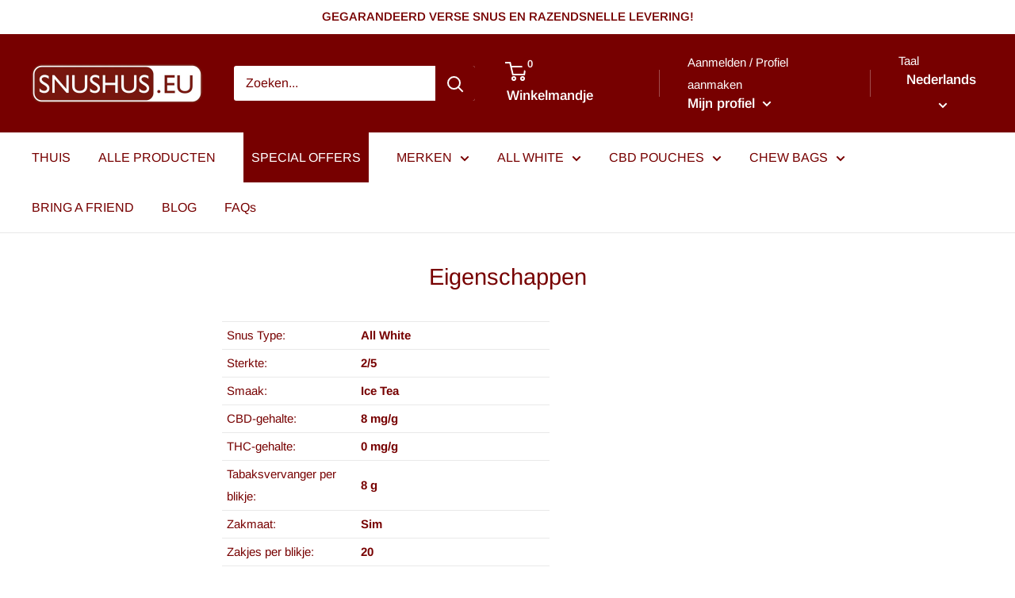

--- FILE ---
content_type: text/html; charset=UTF-8
request_url: https://zooomyapps.com/age/ZooomyAgeVerify.php?jsonCode=jQuery32108374682535659785_1769978395490&shop=snushus-eu.myshopify.com&_=1769978395491
body_size: 374
content:
jQuery32108374682535659785_1769978395490({"custom_css":null,"shop":"snushus-eu.myshopify.com","user_added_css":"#ageverified {\r\nborder-radius: 6px;\r\n}\r\n\r\n#agenotverified {\r\nborder-radius: 6px;\r\n}","enable_check":"enable","show_popup_page":"homepage","set_cookies_time":"12 * 60","choose_layout":"yes_no_check","popup_box_radius":"5px","min_age":"18","logo":null,"popup_overlay_bg":"color_bg","overlay_color":"119,0,0","overlay_image":null,"popup_overlay_opacity":1,"popup_box_overlay_bg":"popup_box_color_bg","box_color":"255,255,255","box_image":null,"popup_box_overlay_opacity":"1","main_heading":"Hi!","main_heading_font_size":"21px","main_heading_font_color":"#770000","sub_heading":"  Please confirm you're 18 years of age or older","sub_heading_font_size":"13px","sub_heading_font_color":"#770000","enter_btn":"I'm 18 years or above","enter_btn_font_size":"14px","enter_btn_font_color":"#FFFFFF","enter_btn_bg_color":"#770000","exit_btn":"I'm younger than 18","exit_btn_font_size":"14px","exit_btn_font_color":"#FFFFFF","exit_btn_bg_color":"#6D6D6D","verification_failed":"You are not allowed to view this website.","verification_failed_font_size":"10px","verification_failed_font_color":"#F52346","verification_failed_url":"https:\/\/www.google.com","dm":"date_first","birthday_redirect":"no","input_ph":"full_form","date":"","month":"","year":"","tc":"<div><br><\/div>"})